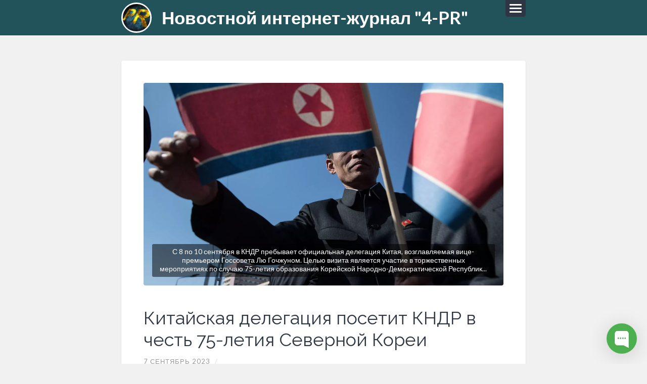

--- FILE ---
content_type: text/html; charset=UTF-8
request_url: https://4-pr.ru/kitajskaya-delegacziya-posetit-kndr-v-chest-75-letiya-severnoj-korei
body_size: 4962
content:
<!DOCTYPE html>
<html class="js" lang="ru">

	<head profile="http://gmpg.org/xfn/11">
		<meta charset="utf-8">
<meta name="viewport" content="width=device-width, initial-scale=1.0, maximum-scale=1.0, user-scalable=no">
<title>Китайская делегация посетит КНДР в честь 75-летия Северной Кореи | Новостной интернет-журнал &quot;4-PR&quot;</title>
<meta name="description" content="С 8 по 10 сентября в КНДР пребывает официальная делегация Китая, возглавляемая вице-премьером Госсовета Лю Гочжуном. Целью визита является участие в торжественных мероприятиях по случаю 75-летия образования Корейской Народно-Демократической Республик...">
<link rel="icon" href="https://4-pr.ru/bl-themes/lingonberry-2.1/favicon-4pr.jpg" type="image/png">
<link rel="stylesheet" type="text/css" href="https://4-pr.ru/bl-themes/lingonberry-2.1/css/style.css?version=3.13.1">
<link rel="stylesheet" type="text/css" href="https://4-pr.ru/bl-themes/lingonberry-2.1/css/bludit.css?version=3.13.1">
<script src="https://4-pr.ru/bl-kernel/js/jquery.min.js?version=3.13.1"></script>
<script  src="https://4-pr.ru/bl-themes/lingonberry-2.1/js/jquery-migrate-1.2.1.min.js?version=3.13.1"></script>
<link href="https://fonts.googleapis.com/css?family=Lato:400,700,400italic,700italic|Raleway:600,500,400" rel="stylesheet" type="text/css"><link rel="canonical" href="https://4-pr.ru/kitajskaya-delegacziya-posetit-kndr-v-chest-75-letiya-severnoj-korei"/>

<!-- Robots plugin -->
<link rel="alternate" type="application/rss+xml" href="https://4-pr.ru/turbo.xml" title="Yandex Turbo Feed">
		<meta name="yandex-verification" content="49d8449d92c78420" />
	</head>

	<body class="single single-post">
		<!-- Plugins Site Body Begin -->
		
		<div class="navigation" >
			<div class="navigation-inner section-inner">
				<ul class="blog-menu">
					<li class="menu-item menu-item-type-custom menu-item-object-custom"><a href="https://4-pr.ru">Домашняя страница</a></li> <li class="menu-item menu-item-type-custom menu-item-object-custom"><a href="https://4-pr.ru/o-sajte-4-pr-ru">О сайте</a></li> <li class="menu-item menu-item-type-custom menu-item-object-custom"><a href="https://4-pr.ru/kontakty">Контакты</a></li> 				 </ul>
				 <div class="clear"></div>
			</div> <!-- /navigation-inner -->
		</div> <!-- /navigation -->

		<div class="header section">
			<div class="header-inner section-inner">

				 <a href="/" rel="home"> 				
					<div class="logo">
					<img src="https://4-pr.ru/bl-themes/lingonberry-2.1/css/images/logo.jpg" alt="Новостной интернет-журнал &quot;4-PR&quot;">
					</div>
									 </a> 
	

				<div class="blog-title">
					 <a href="https://4-pr.ru" rel="home">  
					Новостной интернет-журнал &quot;4-PR&quot; 
					 </a>  					
				</div>

				<div class="nav-toggle">
					<div class="bar"></div>
					<div class="bar"></div>
					<div class="bar"></div>
					<div class="clear"></div>
				</div>

				<div class="clear"></div>
			</div> <!-- /header section -->
		</div> <!-- /header-inner section-inner -->

		<div class="content section-inner">
	<div class="posts">
		<div class="post">

		<!-- Plugins Post Begin -->
		
			<div class="content-inner comments-allowed">
				<div class="post-header">

					<div class="featured-media"><img class="attachment-post-image wp-post-image cover-image" src="https://4-pr.ru/bl-content/uploads/pages/f2c3a932718882ed868b999331f663fb/photo_2023-09-07_11-52-26.jpg" alt="Cover Image"><div class="media-caption-container"><a href="https://4-pr.ru/kitajskaya-delegacziya-posetit-kndr-v-chest-75-letiya-severnoj-korei" rel="bookmark" title="Китайская делегация посетит КНДР в честь 75-летия Северной Кореи"><p class="media-caption">С 8 по 10 сентября в КНДР пребывает официальная делегация Китая, возглавляемая вице-премьером Госсовета Лю Гочжуном. Целью визита является участие в торжественных мероприятиях по случаю 75-летия образования Корейской Народно-Демократической Республик...</p></a></div></div> <!-- /featured-media -->
					<h1 class="post-title"><a href="https://4-pr.ru/kitajskaya-delegacziya-posetit-kndr-v-chest-75-letiya-severnoj-korei" rel="bookmark" title="Китайская делегация посетит КНДР в честь 75-летия Северной Кореи">Китайская делегация посетит КНДР в честь 75-летия Северной Кореи</a></h1>

					<div class="post-meta">

						<span class="post-date"><a href="https://4-pr.ru/kitajskaya-delegacziya-posetit-kndr-v-chest-75-letiya-severnoj-korei" title="7 Сентябрь 2023">7 Сентябрь 2023</a></span>
						<span class="date-sep"> / </span>

					</div> <!-- /post-meta -->
				</div> <!-- /post-header -->

				<div class="post-content">
					<p>С 8 по 10 сентября в КНДР пребывает официальная делегация Китая, возглавляемая вице-премьером Госсовета Лю Гочжуном. Целью визита является участие в торжественных мероприятиях по случаю 75-летия образования Корейской Народно-Демократической Республики. Об этом сообщило Центральное телеграфное агентство Кореи. Визит состоится по приглашению Трудовой партии Кореи и правительства КНДР.</p>
<p>Китай и КНДР традиционно поддерживают близкие и дружественные связи, основанные на общей истории и идеологии. Обе страны являются социалистическими государствами с коммунистическими партиями у власти. Они также имеют общие интересы в отношении поддержания стабильности и мира на Корейском полуострове и противодействия давлению со стороны США и их союзников.</p>
<p>Напомним, что КНДР была образована 9 сентября 1948 года после окончания Второй Мировой войны, когда Корейский полуостров был поделен на две оккупационные зоны — северную под контролем СССР и южную под контролем США. Лидером нового государства стал Ким Ир Сен, который возглавлял антияпонское партизанское движение во время войны. С тех пор КНДР прошла через три поколения династии Кимов и пережила Корейскую войну, холодную войну, экономический кризис и ядерный конфликт. Сейчас КНДР находится под руководством Ким Чен Ына, внука основателя республики, который стремится к модернизации страны и улучшению отношений с мировым сообществом.</p>
<p>Эксперты полагают, что делегация Китая во главе с вице-премьером Госсовета кнр посетит КНДР по нескольким причинам:</p>
<ul>
<li>Укрепить дружбу и сотрудничество между двумя социалистическими странами, которые имеют общую историю и идеологию, а также общие интересы в отношении поддержания стабильности и мира на Корейском полуострове и противодействия давлению со стороны США и их союзников.</li>

<li>Поддержать лидера КНДР Ким Чен Ына, который стремится к модернизации страны и улучшению отношений с мировым сообществом.</li>

<li>Обменяться мнениями по региональным и международным проблемам общего интереса, в том числе по ядерному вопросу Корейского полуострова, торговой войне с США, изменению климата и другим актуальным темам.</li>
</ul>
<p>При этом визит китайской делегации в КНДР может привести к следующим последствиям:</p>
<ul>
<li>Усилить доверие и согласованность между двумя странами по ключевым вопросам региональной безопасности и развития, а также продемонстрировать единство и солидарность перед международным сообществом.</li>

<li>Способствовать диалогу и переговорам между КНДР и другими заинтересованными сторонами, включая США, Южную Корею, Россию и Японию, по достижению полного разоружения ядерного оружия на Корейском полуострове и установлению долгосрочного мира и стабильности в регионе.</li>

<li>Расширить области практического сотрудничества между двумя странами в экономической, торговой, культурной, гуманитарной и других сферах, а также поддержать усилия КНДР по борьбе с последствиями пандемии COVID-19.</li>
</ul>
										<div class="post-cat-tags">
						<p class="post-tags">Tags:
							<a class="post-category" href="/tag/da">ДА</a>						</p>
					</div>
									</div> <!-- /post-content -->
			</div> <!-- /post content-inner -->

			<div class="comments">
				<!-- Post plugins -->
							</div>

		</div> <!-- /post -->

		<div class="clear"></div>

	</div> <!-- /posts -->
</div> <!-- /content section-inner -->

		<!-- Footer -->
		<div class="footer section">
	<div class="footer-inner section-inner">
		<div class="footer-a widgets">
			<div class="widget widget_recent_entries">
				<div class="widget-content">
					<h3 class="widget-title">Еще больше новостей</h3>
						<ul>
							<li><a href="https://4-pr.ru/ek">Эксперт Виктор Акимов: тренды, которые повлияют на стройрынок</a></li><li><a href="https://4-pr.ru/ne-pro">Не просто инфоповод, а информационная кампания: секрет пяти пресс-релизов</a></li><li><a href="https://4-pr.ru/filjm-o-gyote-novyj-proekt-teatr">Фильм о Гёте: новый проект театра Арканум</a></li><li><a href="https://4-pr.ru/teriberka-novoe-slovo-v-gast">Териберка новое слово в гастрономии Москвы от сети Шесть You Шесть</a></li><li><a href="https://4-pr.ru/zhiteli-moskvy">Жители Москвы выбирают жизнь на воде в плавучих домах</a></li>						</ul>
				</div>
				<div class="clear"></div>
			</div>
			<div class="clear"></div>
		</div>

		<div class="footer-b widgets">
			<div class="widget widget_recent_entries">
				<div class="widget-content">
					<h3 class="widget-title">Теги</h3>

						<ul>
													</ul>
				</div>
				<div class="clear"></div>
			</div>
			<div class="clear"></div>
		</div>

		<div class="footer-c widgets">
			<div class="widget-content">
					<div class="widget-title">Информация</div>
					<h2>Пиар.им - Сервис проектного продвижения в интернете</h2>
					<p>Онлайн PR-дискаунтер Пиарим раскрутит любую компанию, товар, услугу или событие в интернет-СМИ по тарифам нижнего ценового диапазона при помощи подддерживаемой базы сайтов и удобной панели управления проектами. <a href="https://piar.im/novosti-i-press-relizy.html">Массовое опубликование пресс-релизов</a> возможно выполнить своими руками, поручить другим пользователям и/или проворным и обученным спецам PR-агентства, которые впахивают непрерывно.</p>
				</div>
			<div class="clear"></div>
		</div>

		<div class="clear"></div>
	</div> <!-- /footer-inner -->
</div> <!-- /footer -->

		<div class="credits section">
			<div class="credits-inner section-inner">

				<p class="credits-left">
					<span>4-PR.Ру © Распространение пресс-релизов в рунете</span>
				</p>

				<p class="credits-right">
					<span>Добавить пост на этот сайт через <a href="https://piar.im">Piarim</a></span>&nbsp;&nbsp;&nbsp;<a class="tothetop">Вверх ↑</a>
				</p>
				
				<div class="clear"></div>
				<p class="credits-center"><br>
										<a href="https://4-pr.ru/sitemap.xml">Sitemap</a>
											</p>
			</div> <!-- /credits-inner -->
		</div> <!-- /credits -->

		<!-- Plugins Site Body End -->
		
		<!-- Javascript -->
		<script  src="https://4-pr.ru/bl-themes/lingonberry-2.1/js/flexslider.min.js?version=3.13.1"></script>
<script  src="https://4-pr.ru/bl-themes/lingonberry-2.1/js/global.js?version=3.13.1"></script>

<!-- Begin of Chaport Live Chat code --> <script type="text/javascript"> (function(w,d,v3){ w.chaportConfig = { appId : '633065f37a8e1f051fa4139f' };  if(w.chaport)return;v3=w.chaport={};v3._q=[];v3._l={};v3.q=function(){v3._q.push(arguments)};v3.on=function(e,fn){if(!v3._l[e])v3._l[e]=[];v3._l[e].push(fn)};var s=d.createElement('script');s.type='text/javascript';s.async=true;s.src='https://app.chaport.com/javascripts/insert.js';var ss=d.getElementsByTagName('script')[0];ss.parentNode.insertBefore(s,ss)})(window, document); </script> <!-- End of Chaport Live Chat code -->
<!-- Yandex.Metrika counter --> <script type="text/javascript" > (function(m,e,t,r,i,k,a){m[i]=m[i]||function(){(m[i].a=m[i].a||[]).push(arguments)}; m[i].l=1*new Date(); for (var j = 0; j < document.scripts.length; j++) {if (document.scripts[j].src === r) { return; }} k=e.createElement(t),a=e.getElementsByTagName(t)[0],k.async=1,k.src=r,a.parentNode.insertBefore(k,a)}) (window, document, "script", "https://mc.yandex.ru/metrika/tag.js", "ym"); ym(90978106, "init", { clickmap:true, trackLinks:true, accurateTrackBounce:true }); </script> <noscript><div><img src="https://mc.yandex.ru/watch/90978106" style="position:absolute; left:-9999px;" alt="" /></div></noscript> <!-- /Yandex.Metrika counter -->
	</body>
</html>